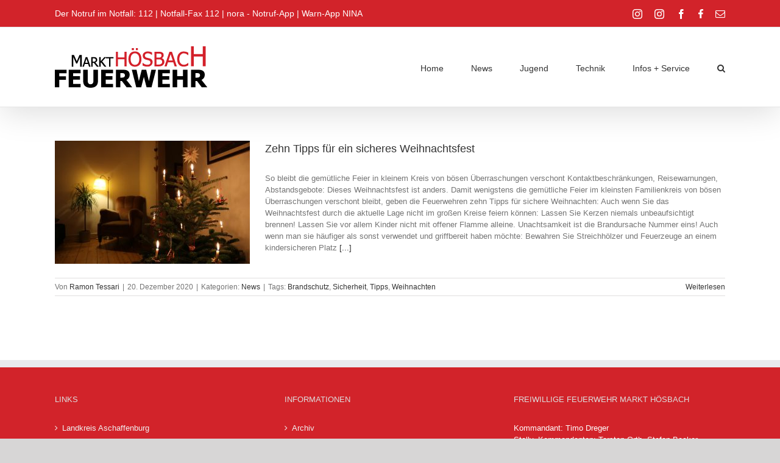

--- FILE ---
content_type: text/html; charset=UTF-8
request_url: https://www.freiwillige-feuerwehr-hoesbach.de/tag/brandschutz/
body_size: 19674
content:
<!DOCTYPE html>
<html class="avada-html-layout-wide avada-html-header-position-top avada-html-is-archive awb-scroll" lang="de" prefix="og: http://ogp.me/ns# fb: http://ogp.me/ns/fb#">
<head>
<meta http-equiv="X-UA-Compatible" content="IE=edge" />
<meta http-equiv="Content-Type" content="text/html; charset=utf-8"/>
<meta name="viewport" content="width=device-width, initial-scale=1" />
<meta name='robots' content='index, follow, max-image-preview:large, max-snippet:-1, max-video-preview:-1' />
<!-- This site is optimized with the Yoast SEO plugin v26.8 - https://yoast.com/product/yoast-seo-wordpress/ -->
<title>Brandschutz Archives - Feuerwehr Markt Hösbach</title>
<link rel="canonical" href="https://www.freiwillige-feuerwehr-hoesbach.de/tag/brandschutz/" />
<meta property="og:locale" content="de_DE" />
<meta property="og:type" content="article" />
<meta property="og:title" content="Brandschutz Archives - Feuerwehr Markt Hösbach" />
<meta property="og:url" content="https://www.freiwillige-feuerwehr-hoesbach.de/tag/brandschutz/" />
<meta property="og:site_name" content="Feuerwehr Markt Hösbach" />
<meta name="twitter:card" content="summary_large_image" />
<script type="application/ld+json" class="yoast-schema-graph">{"@context":"https://schema.org","@graph":[{"@type":"CollectionPage","@id":"https://www.freiwillige-feuerwehr-hoesbach.de/tag/brandschutz/","url":"https://www.freiwillige-feuerwehr-hoesbach.de/tag/brandschutz/","name":"Brandschutz Archives - Feuerwehr Markt Hösbach","isPartOf":{"@id":"https://www.freiwillige-feuerwehr-hoesbach.de/#website"},"primaryImageOfPage":{"@id":"https://www.freiwillige-feuerwehr-hoesbach.de/tag/brandschutz/#primaryimage"},"image":{"@id":"https://www.freiwillige-feuerwehr-hoesbach.de/tag/brandschutz/#primaryimage"},"thumbnailUrl":"https://www.freiwillige-feuerwehr-hoesbach.de/wp-content/uploads/2020/12/jason-vigeland-jXA5fkHngZw-unsplash-scaled.jpg","breadcrumb":{"@id":"https://www.freiwillige-feuerwehr-hoesbach.de/tag/brandschutz/#breadcrumb"},"inLanguage":"de"},{"@type":"ImageObject","inLanguage":"de","@id":"https://www.freiwillige-feuerwehr-hoesbach.de/tag/brandschutz/#primaryimage","url":"https://www.freiwillige-feuerwehr-hoesbach.de/wp-content/uploads/2020/12/jason-vigeland-jXA5fkHngZw-unsplash-scaled.jpg","contentUrl":"https://www.freiwillige-feuerwehr-hoesbach.de/wp-content/uploads/2020/12/jason-vigeland-jXA5fkHngZw-unsplash-scaled.jpg","width":2560,"height":1707},{"@type":"BreadcrumbList","@id":"https://www.freiwillige-feuerwehr-hoesbach.de/tag/brandschutz/#breadcrumb","itemListElement":[{"@type":"ListItem","position":1,"name":"Home","item":"https://www.freiwillige-feuerwehr-hoesbach.de/"},{"@type":"ListItem","position":2,"name":"Brandschutz"}]},{"@type":"WebSite","@id":"https://www.freiwillige-feuerwehr-hoesbach.de/#website","url":"https://www.freiwillige-feuerwehr-hoesbach.de/","name":"Freiwillige Feuerwehr Hösbach","description":"","publisher":{"@id":"https://www.freiwillige-feuerwehr-hoesbach.de/#organization"},"potentialAction":[{"@type":"SearchAction","target":{"@type":"EntryPoint","urlTemplate":"https://www.freiwillige-feuerwehr-hoesbach.de/?s={search_term_string}"},"query-input":{"@type":"PropertyValueSpecification","valueRequired":true,"valueName":"search_term_string"}}],"inLanguage":"de"},{"@type":"Organization","@id":"https://www.freiwillige-feuerwehr-hoesbach.de/#organization","name":"Freiwillige Feuerwehr Markt Hösbach","url":"https://www.freiwillige-feuerwehr-hoesbach.de/","logo":{"@type":"ImageObject","inLanguage":"de","@id":"https://www.freiwillige-feuerwehr-hoesbach.de/#/schema/logo/image/","url":"https://www.freiwillige-feuerwehr-hoesbach.de/wp-content/uploads/2019/10/logo_ffh_test1000.png","contentUrl":"https://www.freiwillige-feuerwehr-hoesbach.de/wp-content/uploads/2019/10/logo_ffh_test1000.png","width":1000,"height":272,"caption":"Freiwillige Feuerwehr Markt Hösbach"},"image":{"@id":"https://www.freiwillige-feuerwehr-hoesbach.de/#/schema/logo/image/"},"sameAs":["https://www.facebook.com/FEUERWEHRMarktHoesbach/","https://www.instagram.com/feuerwehrhoesbach/"]}]}</script>
<!-- / Yoast SEO plugin. -->
<link rel='dns-prefetch' href='//www.freiwillige-feuerwehr-hoesbach.de' />
<link rel="alternate" type="application/rss+xml" title="Feuerwehr Markt Hösbach &raquo; Feed" href="https://www.freiwillige-feuerwehr-hoesbach.de/feed/" />
<link rel="alternate" type="application/rss+xml" title="Feuerwehr Markt Hösbach &raquo; Kommentar-Feed" href="https://www.freiwillige-feuerwehr-hoesbach.de/comments/feed/" />
<link rel="alternate" type="text/calendar" title="Feuerwehr Markt Hösbach &raquo; iCal Feed" href="https://www.freiwillige-feuerwehr-hoesbach.de/events/?ical=1" />
<link rel="alternate" type="application/rss+xml" title="Feuerwehr Markt Hösbach &raquo; Brandschutz Schlagwort-Feed" href="https://www.freiwillige-feuerwehr-hoesbach.de/tag/brandschutz/feed/" />
<link id='omgf-preload-0' rel='preload' href='//www.freiwillige-feuerwehr-hoesbach.de/wp-content/uploads/omgf/omgf-stylesheet-45/rubik-normal-latin-ext-400.woff2?ver=1661894090' as='font' type='font/woff2' crossorigin />
<link id='omgf-preload-1' rel='preload' href='//www.freiwillige-feuerwehr-hoesbach.de/wp-content/uploads/omgf/omgf-stylesheet-45/rubik-normal-latin-400.woff2?ver=1661894090' as='font' type='font/woff2' crossorigin />
<meta property="og:locale" content="de_DE"/>
<meta property="og:type" content="article"/>
<meta property="og:site_name" content="Feuerwehr Markt Hösbach"/>
<meta property="og:title" content="Brandschutz Archives - Feuerwehr Markt Hösbach"/>
<meta property="og:url" content="https://www.freiwillige-feuerwehr-hoesbach.de/news/2020/12/zehn-tipps-fuer-ein-sicheres-weihnachtsfest/"/>
<meta property="og:image" content="https://www.freiwillige-feuerwehr-hoesbach.de/wp-content/uploads/2020/12/jason-vigeland-jXA5fkHngZw-unsplash-scaled.jpg"/>
<meta property="og:image:width" content="2560"/>
<meta property="og:image:height" content="1707"/>
<meta property="og:image:type" content="image/jpeg"/>
<style id='wp-img-auto-sizes-contain-inline-css' type='text/css'>
img:is([sizes=auto i],[sizes^="auto," i]){contain-intrinsic-size:3000px 1500px}
/*# sourceURL=wp-img-auto-sizes-contain-inline-css */
</style>
<style id='wp-emoji-styles-inline-css' type='text/css'>
img.wp-smiley, img.emoji {
display: inline !important;
border: none !important;
box-shadow: none !important;
height: 1em !important;
width: 1em !important;
margin: 0 0.07em !important;
vertical-align: -0.1em !important;
background: none !important;
padding: 0 !important;
}
/*# sourceURL=wp-emoji-styles-inline-css */
</style>
<!-- <link rel='stylesheet' id='wpdm-fonticon-css' href='https://www.freiwillige-feuerwehr-hoesbach.de/wp-content/plugins/download-manager/assets/wpdm-iconfont/css/wpdm-icons.css?ver=6.9' type='text/css' media='all' /> -->
<!-- <link rel='stylesheet' id='wpdm-front-css' href='https://www.freiwillige-feuerwehr-hoesbach.de/wp-content/plugins/download-manager/assets/css/front.min.css?ver=3.3.46' type='text/css' media='all' /> -->
<!-- <link rel='stylesheet' id='wpdm-front-dark-css' href='https://www.freiwillige-feuerwehr-hoesbach.de/wp-content/plugins/download-manager/assets/css/front-dark.min.css?ver=3.3.46' type='text/css' media='all' /> -->
<!-- <link rel='stylesheet' id='fusion-dynamic-css-css' href='https://www.freiwillige-feuerwehr-hoesbach.de/wp-content/uploads/fusion-styles/a946e82f957548d6c4e88f6663b06610.min.css?ver=3.14.2' type='text/css' media='all' /> -->
<link rel="stylesheet" type="text/css" href="//www.freiwillige-feuerwehr-hoesbach.de/wp-content/cache/wpfc-minified/9a1953n8/8hr8q.css" media="all"/>
<script src='//www.freiwillige-feuerwehr-hoesbach.de/wp-content/cache/wpfc-minified/qk5mvoix/ftneo.js' type="text/javascript"></script>
<!-- <script type="text/javascript" src="https://www.freiwillige-feuerwehr-hoesbach.de/wp-includes/js/jquery/jquery.min.js?ver=3.7.1" id="jquery-core-js"></script> -->
<!-- <script type="text/javascript" src="https://www.freiwillige-feuerwehr-hoesbach.de/wp-includes/js/jquery/jquery-migrate.min.js?ver=3.4.1" id="jquery-migrate-js"></script> -->
<!-- <script type="text/javascript" src="https://www.freiwillige-feuerwehr-hoesbach.de/wp-content/plugins/download-manager/assets/js/wpdm.min.js?ver=6.9" id="wpdm-frontend-js-js"></script> -->
<script type="text/javascript" id="wpdm-frontjs-js-extra">
/* <![CDATA[ */
var wpdm_url = {"home":"https://www.freiwillige-feuerwehr-hoesbach.de/","site":"https://www.freiwillige-feuerwehr-hoesbach.de/","ajax":"https://www.freiwillige-feuerwehr-hoesbach.de/wp-admin/admin-ajax.php"};
var wpdm_js = {"spinner":"\u003Ci class=\"wpdm-icon wpdm-sun wpdm-spin\"\u003E\u003C/i\u003E","client_id":"7bd7011d339300c40e728aa21c3c9acd"};
var wpdm_strings = {"pass_var":"Password Verified!","pass_var_q":"Bitte klicke auf den folgenden Button, um den Download zu starten.","start_dl":"Download starten"};
//# sourceURL=wpdm-frontjs-js-extra
/* ]]> */
</script>
<script src='//www.freiwillige-feuerwehr-hoesbach.de/wp-content/cache/wpfc-minified/95h6hwuq/ftneo.js' type="text/javascript"></script>
<!-- <script type="text/javascript" src="https://www.freiwillige-feuerwehr-hoesbach.de/wp-content/plugins/download-manager/assets/js/front.min.js?ver=3.3.46" id="wpdm-frontjs-js"></script> -->
<!-- <script type="text/javascript" src="//www.freiwillige-feuerwehr-hoesbach.de/wp-content/plugins/revslider/sr6/assets/js/rbtools.min.js?ver=6.7.39" async id="tp-tools-js"></script> -->
<!-- <script type="text/javascript" src="//www.freiwillige-feuerwehr-hoesbach.de/wp-content/plugins/revslider/sr6/assets/js/rs6.min.js?ver=6.7.39" async id="revmin-js"></script> -->
<link rel="https://api.w.org/" href="https://www.freiwillige-feuerwehr-hoesbach.de/wp-json/" /><link rel="alternate" title="JSON" type="application/json" href="https://www.freiwillige-feuerwehr-hoesbach.de/wp-json/wp/v2/tags/143" /><link rel="EditURI" type="application/rsd+xml" title="RSD" href="https://www.freiwillige-feuerwehr-hoesbach.de/xmlrpc.php?rsd" />
<meta name="generator" content="WordPress 6.9" />
<meta name="tec-api-version" content="v1"><meta name="tec-api-origin" content="https://www.freiwillige-feuerwehr-hoesbach.de"><link rel="alternate" href="https://www.freiwillige-feuerwehr-hoesbach.de/wp-json/tribe/events/v1/events/?tags=brandschutz" /><link rel="preload" href="https://www.freiwillige-feuerwehr-hoesbach.de/wp-content/themes/Avada/includes/lib/assets/fonts/icomoon/awb-icons.woff" as="font" type="font/woff" crossorigin><link rel="preload" href="//www.freiwillige-feuerwehr-hoesbach.de/wp-content/themes/Avada/includes/lib/assets/fonts/fontawesome/webfonts/fa-brands-400.woff2" as="font" type="font/woff2" crossorigin><link rel="preload" href="//www.freiwillige-feuerwehr-hoesbach.de/wp-content/themes/Avada/includes/lib/assets/fonts/fontawesome/webfonts/fa-regular-400.woff2" as="font" type="font/woff2" crossorigin><link rel="preload" href="//www.freiwillige-feuerwehr-hoesbach.de/wp-content/themes/Avada/includes/lib/assets/fonts/fontawesome/webfonts/fa-solid-900.woff2" as="font" type="font/woff2" crossorigin><style type="text/css" id="css-fb-visibility">@media screen and (max-width: 640px){.fusion-no-small-visibility{display:none !important;}body .sm-text-align-center{text-align:center !important;}body .sm-text-align-left{text-align:left !important;}body .sm-text-align-right{text-align:right !important;}body .sm-text-align-justify{text-align:justify !important;}body .sm-flex-align-center{justify-content:center !important;}body .sm-flex-align-flex-start{justify-content:flex-start !important;}body .sm-flex-align-flex-end{justify-content:flex-end !important;}body .sm-mx-auto{margin-left:auto !important;margin-right:auto !important;}body .sm-ml-auto{margin-left:auto !important;}body .sm-mr-auto{margin-right:auto !important;}body .fusion-absolute-position-small{position:absolute;width:100%;}.awb-sticky.awb-sticky-small{ position: sticky; top: var(--awb-sticky-offset,0); }}@media screen and (min-width: 641px) and (max-width: 1024px){.fusion-no-medium-visibility{display:none !important;}body .md-text-align-center{text-align:center !important;}body .md-text-align-left{text-align:left !important;}body .md-text-align-right{text-align:right !important;}body .md-text-align-justify{text-align:justify !important;}body .md-flex-align-center{justify-content:center !important;}body .md-flex-align-flex-start{justify-content:flex-start !important;}body .md-flex-align-flex-end{justify-content:flex-end !important;}body .md-mx-auto{margin-left:auto !important;margin-right:auto !important;}body .md-ml-auto{margin-left:auto !important;}body .md-mr-auto{margin-right:auto !important;}body .fusion-absolute-position-medium{position:absolute;width:100%;}.awb-sticky.awb-sticky-medium{ position: sticky; top: var(--awb-sticky-offset,0); }}@media screen and (min-width: 1025px){.fusion-no-large-visibility{display:none !important;}body .lg-text-align-center{text-align:center !important;}body .lg-text-align-left{text-align:left !important;}body .lg-text-align-right{text-align:right !important;}body .lg-text-align-justify{text-align:justify !important;}body .lg-flex-align-center{justify-content:center !important;}body .lg-flex-align-flex-start{justify-content:flex-start !important;}body .lg-flex-align-flex-end{justify-content:flex-end !important;}body .lg-mx-auto{margin-left:auto !important;margin-right:auto !important;}body .lg-ml-auto{margin-left:auto !important;}body .lg-mr-auto{margin-right:auto !important;}body .fusion-absolute-position-large{position:absolute;width:100%;}.awb-sticky.awb-sticky-large{ position: sticky; top: var(--awb-sticky-offset,0); }}</style><meta name="generator" content="Powered by Slider Revolution 6.7.39 - responsive, Mobile-Friendly Slider Plugin for WordPress with comfortable drag and drop interface." />
<link rel="icon" href="https://www.freiwillige-feuerwehr-hoesbach.de/wp-content/uploads/2019/09/cropped-favicon-32x32.png" sizes="32x32" />
<link rel="icon" href="https://www.freiwillige-feuerwehr-hoesbach.de/wp-content/uploads/2019/09/cropped-favicon-192x192.png" sizes="192x192" />
<link rel="apple-touch-icon" href="https://www.freiwillige-feuerwehr-hoesbach.de/wp-content/uploads/2019/09/cropped-favicon-180x180.png" />
<meta name="msapplication-TileImage" content="https://www.freiwillige-feuerwehr-hoesbach.de/wp-content/uploads/2019/09/cropped-favicon-270x270.png" />
<script>function setREVStartSize(e){
//window.requestAnimationFrame(function() {
window.RSIW = window.RSIW===undefined ? window.innerWidth : window.RSIW;
window.RSIH = window.RSIH===undefined ? window.innerHeight : window.RSIH;
try {
var pw = document.getElementById(e.c).parentNode.offsetWidth,
newh;
pw = pw===0 || isNaN(pw) || (e.l=="fullwidth" || e.layout=="fullwidth") ? window.RSIW : pw;
e.tabw = e.tabw===undefined ? 0 : parseInt(e.tabw);
e.thumbw = e.thumbw===undefined ? 0 : parseInt(e.thumbw);
e.tabh = e.tabh===undefined ? 0 : parseInt(e.tabh);
e.thumbh = e.thumbh===undefined ? 0 : parseInt(e.thumbh);
e.tabhide = e.tabhide===undefined ? 0 : parseInt(e.tabhide);
e.thumbhide = e.thumbhide===undefined ? 0 : parseInt(e.thumbhide);
e.mh = e.mh===undefined || e.mh=="" || e.mh==="auto" ? 0 : parseInt(e.mh,0);
if(e.layout==="fullscreen" || e.l==="fullscreen")
newh = Math.max(e.mh,window.RSIH);
else{
e.gw = Array.isArray(e.gw) ? e.gw : [e.gw];
for (var i in e.rl) if (e.gw[i]===undefined || e.gw[i]===0) e.gw[i] = e.gw[i-1];
e.gh = e.el===undefined || e.el==="" || (Array.isArray(e.el) && e.el.length==0)? e.gh : e.el;
e.gh = Array.isArray(e.gh) ? e.gh : [e.gh];
for (var i in e.rl) if (e.gh[i]===undefined || e.gh[i]===0) e.gh[i] = e.gh[i-1];
var nl = new Array(e.rl.length),
ix = 0,
sl;
e.tabw = e.tabhide>=pw ? 0 : e.tabw;
e.thumbw = e.thumbhide>=pw ? 0 : e.thumbw;
e.tabh = e.tabhide>=pw ? 0 : e.tabh;
e.thumbh = e.thumbhide>=pw ? 0 : e.thumbh;
for (var i in e.rl) nl[i] = e.rl[i]<window.RSIW ? 0 : e.rl[i];
sl = nl[0];
for (var i in nl) if (sl>nl[i] && nl[i]>0) { sl = nl[i]; ix=i;}
var m = pw>(e.gw[ix]+e.tabw+e.thumbw) ? 1 : (pw-(e.tabw+e.thumbw)) / (e.gw[ix]);
newh =  (e.gh[ix] * m) + (e.tabh + e.thumbh);
}
var el = document.getElementById(e.c);
if (el!==null && el) el.style.height = newh+"px";
el = document.getElementById(e.c+"_wrapper");
if (el!==null && el) {
el.style.height = newh+"px";
el.style.display = "block";
}
} catch(e){
console.log("Failure at Presize of Slider:" + e)
}
//});
};</script>
<script type="text/javascript">
var doc = document.documentElement;
doc.setAttribute( 'data-useragent', navigator.userAgent );
</script>
<meta name="generator" content="WordPress Download Manager 3.3.46" />
<style>
/* WPDM Link Template Styles */        </style>
<style>
:root {
--color-primary: #d2232a;
--color-primary-rgb: 210, 35, 42;
--color-primary-hover: #d2232a;
--color-primary-active: #d2232a;
--clr-sec: #333333;
--clr-sec-rgb: 51, 51, 51;
--clr-sec-hover: #333333;
--clr-sec-active: #333333;
--color-secondary: #333333;
--color-secondary-rgb: 51, 51, 51;
--color-secondary-hover: #333333;
--color-secondary-active: #333333;
--color-success: #d2232a;
--color-success-rgb: 210, 35, 42;
--color-success-hover: #d2232a;
--color-success-active: #d2232a;
--color-info: #d2232a;
--color-info-rgb: 210, 35, 42;
--color-info-hover: #d2232a;
--color-info-active: #d2232a;
--color-warning: #d2232a;
--color-warning-rgb: 210, 35, 42;
--color-warning-hover: #d2232a;
--color-warning-active: #d2232a;
--color-danger: #d2232a;
--color-danger-rgb: 210, 35, 42;
--color-danger-hover: #d2232a;
--color-danger-active: #d2232a;
--color-green: #30b570;
--color-blue: #0073ff;
--color-purple: #8557D3;
--color-red: #ff5062;
--color-muted: rgba(69, 89, 122, 0.6);
--wpdm-font: "Sen", -apple-system, BlinkMacSystemFont, "Segoe UI", Roboto, Helvetica, Arial, sans-serif, "Apple Color Emoji", "Segoe UI Emoji", "Segoe UI Symbol";
}
.wpdm-download-link.btn.btn-primary {
border-radius: 4px;
}
</style>
<style id='global-styles-inline-css' type='text/css'>
:root{--wp--preset--aspect-ratio--square: 1;--wp--preset--aspect-ratio--4-3: 4/3;--wp--preset--aspect-ratio--3-4: 3/4;--wp--preset--aspect-ratio--3-2: 3/2;--wp--preset--aspect-ratio--2-3: 2/3;--wp--preset--aspect-ratio--16-9: 16/9;--wp--preset--aspect-ratio--9-16: 9/16;--wp--preset--color--black: #000000;--wp--preset--color--cyan-bluish-gray: #abb8c3;--wp--preset--color--white: #ffffff;--wp--preset--color--pale-pink: #f78da7;--wp--preset--color--vivid-red: #cf2e2e;--wp--preset--color--luminous-vivid-orange: #ff6900;--wp--preset--color--luminous-vivid-amber: #fcb900;--wp--preset--color--light-green-cyan: #7bdcb5;--wp--preset--color--vivid-green-cyan: #00d084;--wp--preset--color--pale-cyan-blue: #8ed1fc;--wp--preset--color--vivid-cyan-blue: #0693e3;--wp--preset--color--vivid-purple: #9b51e0;--wp--preset--color--awb-color-1: rgba(255,255,255,1);--wp--preset--color--awb-color-2: rgba(246,246,246,1);--wp--preset--color--awb-color-3: rgba(235,234,234,1);--wp--preset--color--awb-color-4: rgba(224,222,222,1);--wp--preset--color--awb-color-5: rgba(240,88,88,1);--wp--preset--color--awb-color-6: rgba(116,116,116,1);--wp--preset--color--awb-color-7: rgba(210,35,42,1);--wp--preset--color--awb-color-8: rgba(51,51,51,1);--wp--preset--color--awb-color-custom-10: rgba(120,16,16,1);--wp--preset--color--awb-color-custom-11: rgba(235,234,234,0.8);--wp--preset--color--awb-color-custom-12: rgba(232,232,232,1);--wp--preset--color--awb-color-custom-13: rgba(191,191,191,1);--wp--preset--color--awb-color-custom-14: rgba(232,144,144,1);--wp--preset--color--awb-color-custom-15: rgba(204,204,204,1);--wp--preset--color--awb-color-custom-16: rgba(249,249,249,1);--wp--preset--color--awb-color-custom-17: rgba(160,206,78,1);--wp--preset--color--awb-color-custom-18: rgba(214,90,90,1);--wp--preset--gradient--vivid-cyan-blue-to-vivid-purple: linear-gradient(135deg,rgb(6,147,227) 0%,rgb(155,81,224) 100%);--wp--preset--gradient--light-green-cyan-to-vivid-green-cyan: linear-gradient(135deg,rgb(122,220,180) 0%,rgb(0,208,130) 100%);--wp--preset--gradient--luminous-vivid-amber-to-luminous-vivid-orange: linear-gradient(135deg,rgb(252,185,0) 0%,rgb(255,105,0) 100%);--wp--preset--gradient--luminous-vivid-orange-to-vivid-red: linear-gradient(135deg,rgb(255,105,0) 0%,rgb(207,46,46) 100%);--wp--preset--gradient--very-light-gray-to-cyan-bluish-gray: linear-gradient(135deg,rgb(238,238,238) 0%,rgb(169,184,195) 100%);--wp--preset--gradient--cool-to-warm-spectrum: linear-gradient(135deg,rgb(74,234,220) 0%,rgb(151,120,209) 20%,rgb(207,42,186) 40%,rgb(238,44,130) 60%,rgb(251,105,98) 80%,rgb(254,248,76) 100%);--wp--preset--gradient--blush-light-purple: linear-gradient(135deg,rgb(255,206,236) 0%,rgb(152,150,240) 100%);--wp--preset--gradient--blush-bordeaux: linear-gradient(135deg,rgb(254,205,165) 0%,rgb(254,45,45) 50%,rgb(107,0,62) 100%);--wp--preset--gradient--luminous-dusk: linear-gradient(135deg,rgb(255,203,112) 0%,rgb(199,81,192) 50%,rgb(65,88,208) 100%);--wp--preset--gradient--pale-ocean: linear-gradient(135deg,rgb(255,245,203) 0%,rgb(182,227,212) 50%,rgb(51,167,181) 100%);--wp--preset--gradient--electric-grass: linear-gradient(135deg,rgb(202,248,128) 0%,rgb(113,206,126) 100%);--wp--preset--gradient--midnight: linear-gradient(135deg,rgb(2,3,129) 0%,rgb(40,116,252) 100%);--wp--preset--font-size--small: 9.75px;--wp--preset--font-size--medium: 20px;--wp--preset--font-size--large: 19.5px;--wp--preset--font-size--x-large: 42px;--wp--preset--font-size--normal: 13px;--wp--preset--font-size--xlarge: 26px;--wp--preset--font-size--huge: 39px;--wp--preset--spacing--20: 0.44rem;--wp--preset--spacing--30: 0.67rem;--wp--preset--spacing--40: 1rem;--wp--preset--spacing--50: 1.5rem;--wp--preset--spacing--60: 2.25rem;--wp--preset--spacing--70: 3.38rem;--wp--preset--spacing--80: 5.06rem;--wp--preset--shadow--natural: 6px 6px 9px rgba(0, 0, 0, 0.2);--wp--preset--shadow--deep: 12px 12px 50px rgba(0, 0, 0, 0.4);--wp--preset--shadow--sharp: 6px 6px 0px rgba(0, 0, 0, 0.2);--wp--preset--shadow--outlined: 6px 6px 0px -3px rgb(255, 255, 255), 6px 6px rgb(0, 0, 0);--wp--preset--shadow--crisp: 6px 6px 0px rgb(0, 0, 0);}:where(.is-layout-flex){gap: 0.5em;}:where(.is-layout-grid){gap: 0.5em;}body .is-layout-flex{display: flex;}.is-layout-flex{flex-wrap: wrap;align-items: center;}.is-layout-flex > :is(*, div){margin: 0;}body .is-layout-grid{display: grid;}.is-layout-grid > :is(*, div){margin: 0;}:where(.wp-block-columns.is-layout-flex){gap: 2em;}:where(.wp-block-columns.is-layout-grid){gap: 2em;}:where(.wp-block-post-template.is-layout-flex){gap: 1.25em;}:where(.wp-block-post-template.is-layout-grid){gap: 1.25em;}.has-black-color{color: var(--wp--preset--color--black) !important;}.has-cyan-bluish-gray-color{color: var(--wp--preset--color--cyan-bluish-gray) !important;}.has-white-color{color: var(--wp--preset--color--white) !important;}.has-pale-pink-color{color: var(--wp--preset--color--pale-pink) !important;}.has-vivid-red-color{color: var(--wp--preset--color--vivid-red) !important;}.has-luminous-vivid-orange-color{color: var(--wp--preset--color--luminous-vivid-orange) !important;}.has-luminous-vivid-amber-color{color: var(--wp--preset--color--luminous-vivid-amber) !important;}.has-light-green-cyan-color{color: var(--wp--preset--color--light-green-cyan) !important;}.has-vivid-green-cyan-color{color: var(--wp--preset--color--vivid-green-cyan) !important;}.has-pale-cyan-blue-color{color: var(--wp--preset--color--pale-cyan-blue) !important;}.has-vivid-cyan-blue-color{color: var(--wp--preset--color--vivid-cyan-blue) !important;}.has-vivid-purple-color{color: var(--wp--preset--color--vivid-purple) !important;}.has-black-background-color{background-color: var(--wp--preset--color--black) !important;}.has-cyan-bluish-gray-background-color{background-color: var(--wp--preset--color--cyan-bluish-gray) !important;}.has-white-background-color{background-color: var(--wp--preset--color--white) !important;}.has-pale-pink-background-color{background-color: var(--wp--preset--color--pale-pink) !important;}.has-vivid-red-background-color{background-color: var(--wp--preset--color--vivid-red) !important;}.has-luminous-vivid-orange-background-color{background-color: var(--wp--preset--color--luminous-vivid-orange) !important;}.has-luminous-vivid-amber-background-color{background-color: var(--wp--preset--color--luminous-vivid-amber) !important;}.has-light-green-cyan-background-color{background-color: var(--wp--preset--color--light-green-cyan) !important;}.has-vivid-green-cyan-background-color{background-color: var(--wp--preset--color--vivid-green-cyan) !important;}.has-pale-cyan-blue-background-color{background-color: var(--wp--preset--color--pale-cyan-blue) !important;}.has-vivid-cyan-blue-background-color{background-color: var(--wp--preset--color--vivid-cyan-blue) !important;}.has-vivid-purple-background-color{background-color: var(--wp--preset--color--vivid-purple) !important;}.has-black-border-color{border-color: var(--wp--preset--color--black) !important;}.has-cyan-bluish-gray-border-color{border-color: var(--wp--preset--color--cyan-bluish-gray) !important;}.has-white-border-color{border-color: var(--wp--preset--color--white) !important;}.has-pale-pink-border-color{border-color: var(--wp--preset--color--pale-pink) !important;}.has-vivid-red-border-color{border-color: var(--wp--preset--color--vivid-red) !important;}.has-luminous-vivid-orange-border-color{border-color: var(--wp--preset--color--luminous-vivid-orange) !important;}.has-luminous-vivid-amber-border-color{border-color: var(--wp--preset--color--luminous-vivid-amber) !important;}.has-light-green-cyan-border-color{border-color: var(--wp--preset--color--light-green-cyan) !important;}.has-vivid-green-cyan-border-color{border-color: var(--wp--preset--color--vivid-green-cyan) !important;}.has-pale-cyan-blue-border-color{border-color: var(--wp--preset--color--pale-cyan-blue) !important;}.has-vivid-cyan-blue-border-color{border-color: var(--wp--preset--color--vivid-cyan-blue) !important;}.has-vivid-purple-border-color{border-color: var(--wp--preset--color--vivid-purple) !important;}.has-vivid-cyan-blue-to-vivid-purple-gradient-background{background: var(--wp--preset--gradient--vivid-cyan-blue-to-vivid-purple) !important;}.has-light-green-cyan-to-vivid-green-cyan-gradient-background{background: var(--wp--preset--gradient--light-green-cyan-to-vivid-green-cyan) !important;}.has-luminous-vivid-amber-to-luminous-vivid-orange-gradient-background{background: var(--wp--preset--gradient--luminous-vivid-amber-to-luminous-vivid-orange) !important;}.has-luminous-vivid-orange-to-vivid-red-gradient-background{background: var(--wp--preset--gradient--luminous-vivid-orange-to-vivid-red) !important;}.has-very-light-gray-to-cyan-bluish-gray-gradient-background{background: var(--wp--preset--gradient--very-light-gray-to-cyan-bluish-gray) !important;}.has-cool-to-warm-spectrum-gradient-background{background: var(--wp--preset--gradient--cool-to-warm-spectrum) !important;}.has-blush-light-purple-gradient-background{background: var(--wp--preset--gradient--blush-light-purple) !important;}.has-blush-bordeaux-gradient-background{background: var(--wp--preset--gradient--blush-bordeaux) !important;}.has-luminous-dusk-gradient-background{background: var(--wp--preset--gradient--luminous-dusk) !important;}.has-pale-ocean-gradient-background{background: var(--wp--preset--gradient--pale-ocean) !important;}.has-electric-grass-gradient-background{background: var(--wp--preset--gradient--electric-grass) !important;}.has-midnight-gradient-background{background: var(--wp--preset--gradient--midnight) !important;}.has-small-font-size{font-size: var(--wp--preset--font-size--small) !important;}.has-medium-font-size{font-size: var(--wp--preset--font-size--medium) !important;}.has-large-font-size{font-size: var(--wp--preset--font-size--large) !important;}.has-x-large-font-size{font-size: var(--wp--preset--font-size--x-large) !important;}
/*# sourceURL=global-styles-inline-css */
</style>
<!-- <link rel='stylesheet' id='rs-plugin-settings-css' href='//www.freiwillige-feuerwehr-hoesbach.de/wp-content/plugins/revslider/sr6/assets/css/rs6.css?ver=6.7.39' type='text/css' media='all' /> -->
<link rel="stylesheet" type="text/css" href="//www.freiwillige-feuerwehr-hoesbach.de/wp-content/cache/wpfc-minified/7z0mnthc/ftn4r.css" media="all"/>
<style id='rs-plugin-settings-inline-css' type='text/css'>
#rs-demo-id {}
/*# sourceURL=rs-plugin-settings-inline-css */
</style>
</head>
<body class="archive tag tag-brandschutz tag-143 wp-theme-Avada tribe-no-js page-template-avada fusion-image-hovers fusion-pagination-sizing fusion-button_type-flat fusion-button_span-no fusion-button_gradient-linear avada-image-rollover-circle-yes avada-image-rollover-yes avada-image-rollover-direction-left fusion-has-button-gradient fusion-body ltr fusion-sticky-header no-mobile-sticky-header no-mobile-slidingbar no-mobile-totop avada-has-rev-slider-styles fusion-disable-outline fusion-sub-menu-fade mobile-logo-pos-center layout-wide-mode avada-has-boxed-modal-shadow-none layout-scroll-offset-full avada-has-zero-margin-offset-top fusion-top-header menu-text-align-center mobile-menu-design-modern fusion-show-pagination-text fusion-header-layout-v3 avada-responsive avada-footer-fx-none avada-menu-highlight-style-bar fusion-search-form-classic fusion-main-menu-search-dropdown fusion-avatar-square avada-sticky-shrinkage avada-dropdown-styles avada-blog-layout-medium avada-blog-archive-layout-medium avada-ec-not-100-width avada-ec-meta-layout-sidebar avada-header-shadow-yes avada-menu-icon-position-left avada-has-megamenu-shadow avada-has-mainmenu-dropdown-divider avada-has-mobile-menu-search avada-has-main-nav-search-icon avada-has-breadcrumb-mobile-hidden avada-has-titlebar-hide avada-has-pagination-padding avada-flyout-menu-direction-fade avada-ec-views-v2" data-awb-post-id="3233">
<a class="skip-link screen-reader-text" href="#content">Zum Inhalt springen</a>
<div id="boxed-wrapper">
<div id="wrapper" class="fusion-wrapper">
<div id="home" style="position:relative;top:-1px;"></div>
<header class="fusion-header-wrapper fusion-header-shadow">
<div class="fusion-header-v3 fusion-logo-alignment fusion-logo-center fusion-sticky-menu- fusion-sticky-logo-1 fusion-mobile-logo-1  fusion-mobile-menu-design-modern">
<div class="fusion-secondary-header">
<div class="fusion-row">
<div class="fusion-alignleft">
<div class="fusion-contact-info"><span class="fusion-contact-info-phone-number">Der Notruf im Notfall: 112 | <a href="https://www.freiwillige-feuerwehr-hoesbach.de/notfallfax" target="_blank">Notfall-Fax 112</a> | <a href="https://www.nora-notruf.de/" target="_blank">nora - Notruf-App</a> | <a href="https://www.bbk.bund.de/DE/Warnung-Vorsorge/Warn-App-NINA/warn-app-nina_node.html" target="_blank">Warn-App NINA </a></span></div>			</div>
<div class="fusion-alignright">
<div class="fusion-social-links-header"><div class="fusion-social-networks"><div class="fusion-social-networks-wrapper"><a  class="fusion-social-network-icon fusion-tooltip fusion-instagram awb-icon-instagram" style data-placement="bottom" data-title="Instagram" data-toggle="tooltip" title="Instagram" href="https://www.instagram.com/feuerwehrhoesbach/" target="_blank" rel="noopener noreferrer nofollow"><span class="screen-reader-text">Instagram</span></a><a  class="awb-custom-image custom fusion-social-network-icon fusion-tooltip fusion-custom awb-icon-custom" style="position:relative;" data-placement="bottom" data-title="Instagram Jugend" data-toggle="tooltip" title="Instagram Jugend" href="https://www.instagram.com/jugendfeuerwehrhoesbach/" target="_blank" rel="noopener noreferrer nofollow"><span class="screen-reader-text">Instagram Jugend</span><img src="https://www.freiwillige-feuerwehr-hoesbach.de/wp-content/uploads/2020/01/icon_insta.png" style="width:auto;" alt="Instagram Jugend" /></a><a  class="fusion-social-network-icon fusion-tooltip fusion-facebook awb-icon-facebook" style data-placement="bottom" data-title="Facebook" data-toggle="tooltip" title="Facebook" href="https://www.facebook.com/FEUERWEHRMarktHoesbach/" target="_blank" rel="noreferrer nofollow"><span class="screen-reader-text">Facebook</span></a><a  class="awb-custom-image custom fusion-social-network-icon fusion-tooltip fusion-custom awb-icon-custom" style="position:relative;" data-placement="bottom" data-title="Facebook Jugend" data-toggle="tooltip" title="Facebook Jugend" href="https://www.facebook.com/jugendfeuerwehrhoesbach/" target="_blank" rel="noopener noreferrer nofollow"><span class="screen-reader-text">Facebook Jugend</span><img src="https://www.freiwillige-feuerwehr-hoesbach.de/wp-content/uploads/2020/01/icon_facebook.png" style="width:auto;" alt="Facebook Jugend" /></a><a  class="fusion-social-network-icon fusion-tooltip fusion-mail awb-icon-mail" style data-placement="bottom" data-title="E-Mail" data-toggle="tooltip" title="E-Mail" href="mailto:i&#110;f&#111;&#064;f&#114;eiwil&#108;&#105;g&#101;-f&#101;u&#101;&#114;we&#104;&#114;&#045;&#104;&#111;&#101;s&#098;a&#099;&#104;&#046;de" target="_self" rel="noopener noreferrer nofollow"><span class="screen-reader-text">E-Mail</span></a></div></div></div>			</div>
</div>
</div>
<div class="fusion-header-sticky-height"></div>
<div class="fusion-header">
<div class="fusion-row">
<div class="fusion-logo" data-margin-top="31px" data-margin-bottom="31px" data-margin-left="0px" data-margin-right="0px">
<a class="fusion-logo-link"  href="https://www.freiwillige-feuerwehr-hoesbach.de/" >
<!-- standard logo -->
<img src="https://www.freiwillige-feuerwehr-hoesbach.de/wp-content/uploads/2019/10/logo_ffh_test250.png" srcset="https://www.freiwillige-feuerwehr-hoesbach.de/wp-content/uploads/2019/10/logo_ffh_test250.png 1x, https://www.freiwillige-feuerwehr-hoesbach.de/wp-content/uploads/2019/10/logo_ffh_test500.png 2x" width="250" height="68" style="max-height:68px;height:auto;" alt="Feuerwehr Markt Hösbach Logo" data-retina_logo_url="https://www.freiwillige-feuerwehr-hoesbach.de/wp-content/uploads/2019/10/logo_ffh_test500.png" class="fusion-standard-logo" />
<!-- mobile logo -->
<img src="https://www.freiwillige-feuerwehr-hoesbach.de/wp-content/uploads/2019/10/logo_ffh_test250.png" srcset="https://www.freiwillige-feuerwehr-hoesbach.de/wp-content/uploads/2019/10/logo_ffh_test250.png 1x, https://www.freiwillige-feuerwehr-hoesbach.de/wp-content/uploads/2019/10/logo_ffh_test500.png 2x" width="250" height="68" style="max-height:68px;height:auto;" alt="Feuerwehr Markt Hösbach Logo" data-retina_logo_url="https://www.freiwillige-feuerwehr-hoesbach.de/wp-content/uploads/2019/10/logo_ffh_test500.png" class="fusion-mobile-logo" />
<!-- sticky header logo -->
<img src="https://www.freiwillige-feuerwehr-hoesbach.de/wp-content/uploads/2019/10/logo_ffh_test250.png" srcset="https://www.freiwillige-feuerwehr-hoesbach.de/wp-content/uploads/2019/10/logo_ffh_test250.png 1x, https://www.freiwillige-feuerwehr-hoesbach.de/wp-content/uploads/2019/10/logo_ffh_test500.png 2x" width="250" height="68" style="max-height:68px;height:auto;" alt="Feuerwehr Markt Hösbach Logo" data-retina_logo_url="https://www.freiwillige-feuerwehr-hoesbach.de/wp-content/uploads/2019/10/logo_ffh_test500.png" class="fusion-sticky-logo" />
</a>
</div>		<nav class="fusion-main-menu" aria-label="Hauptmenü"><ul id="menu-main" class="fusion-menu"><li  id="menu-item-27"  class="menu-item menu-item-type-post_type menu-item-object-page menu-item-home menu-item-27"  data-item-id="27"><a  href="https://www.freiwillige-feuerwehr-hoesbach.de/" class="fusion-bar-highlight"><span class="menu-text">Home</span></a></li><li  id="menu-item-28"  class="menu-item menu-item-type-post_type menu-item-object-page current_page_parent menu-item-has-children menu-item-28 fusion-dropdown-menu"  data-item-id="28"><a  href="https://www.freiwillige-feuerwehr-hoesbach.de/news/" class="fusion-bar-highlight"><span class="menu-text">News</span></a><ul class="sub-menu"><li  id="menu-item-11617"  class="menu-item menu-item-type-post_type menu-item-object-page menu-item-11617 fusion-dropdown-submenu" ><a  href="https://www.freiwillige-feuerwehr-hoesbach.de/news/einsaetze/" class="fusion-bar-highlight"><span>Einsätze</span></a></li></ul></li><li  id="menu-item-72"  class="menu-item menu-item-type-post_type menu-item-object-page menu-item-72"  data-item-id="72"><a  href="https://www.freiwillige-feuerwehr-hoesbach.de/jugend/" class="fusion-bar-highlight"><span class="menu-text">Jugend</span></a></li><li  id="menu-item-607"  class="menu-item menu-item-type-custom menu-item-object-custom menu-item-has-children menu-item-607 fusion-dropdown-menu"  data-item-id="607"><a  href="#" class="fusion-bar-highlight"><span class="menu-text">Technik</span></a><ul class="sub-menu"><li  id="menu-item-70"  class="menu-item menu-item-type-post_type menu-item-object-page menu-item-70 fusion-dropdown-submenu" ><a  href="https://www.freiwillige-feuerwehr-hoesbach.de/fahrzeuge/" class="fusion-bar-highlight"><span>Fahrzeuge</span></a></li><li  id="menu-item-71"  class="menu-item menu-item-type-post_type menu-item-object-page menu-item-71 fusion-dropdown-submenu" ><a  href="https://www.freiwillige-feuerwehr-hoesbach.de/geraetehaus/" class="fusion-bar-highlight"><span>Gerätehaus</span></a></li></ul></li><li  id="menu-item-31"  class="menu-item menu-item-type-post_type menu-item-object-page menu-item-has-children menu-item-31 fusion-dropdown-menu"  data-item-id="31"><a  href="https://www.freiwillige-feuerwehr-hoesbach.de/infos-service/" class="fusion-bar-highlight"><span class="menu-text">Infos + Service</span></a><ul class="sub-menu"><li  id="menu-item-30"  class="menu-item menu-item-type-post_type menu-item-object-page menu-item-30 fusion-dropdown-submenu" ><a  href="https://www.freiwillige-feuerwehr-hoesbach.de/infos-service/kontakt/" class="fusion-bar-highlight"><span>Kontakt</span></a></li><li  id="menu-item-312"  class="menu-item menu-item-type-custom menu-item-object-custom menu-item-312 fusion-dropdown-submenu" ><a  href="/infos-service/#rufnummern" class="fusion-bar-highlight"><span>Wichtige Rufnummern</span></a></li><li  id="menu-item-69"  class="menu-item menu-item-type-post_type menu-item-object-page menu-item-69 fusion-dropdown-submenu" ><a  href="https://www.freiwillige-feuerwehr-hoesbach.de/infos-service/downloads/" class="fusion-bar-highlight"><span>Downloads</span></a></li></ul></li><li class="fusion-custom-menu-item fusion-main-menu-search"><a class="fusion-main-menu-icon fusion-bar-highlight" href="#" aria-label="Suche" data-title="Suche" title="Suche" role="button" aria-expanded="false"></a><div class="fusion-custom-menu-item-contents">		<form role="search" class="searchform fusion-search-form  fusion-search-form-classic" method="get" action="https://www.freiwillige-feuerwehr-hoesbach.de/">
<div class="fusion-search-form-content">
<div class="fusion-search-field search-field">
<label><span class="screen-reader-text">Suche nach:</span>
<input type="search" value="" name="s" class="s" placeholder="Suchen..." required aria-required="true" aria-label="Suchen..."/>
</label>
</div>
<div class="fusion-search-button search-button">
<input type="submit" class="fusion-search-submit searchsubmit" aria-label="Suche" value="&#xf002;" />
</div>
</div>
</form>
</div></li></ul></nav>	<div class="fusion-mobile-menu-icons">
<a href="#" class="fusion-icon awb-icon-bars" aria-label="Toggle mobile menu" aria-expanded="false"></a>
<a href="#" class="fusion-icon awb-icon-search" aria-label="Toggle mobile search"></a>
</div>
<nav class="fusion-mobile-nav-holder fusion-mobile-menu-text-align-center" aria-label="Main Menu Mobile"></nav>
<div class="fusion-clearfix"></div>
<div class="fusion-mobile-menu-search">
<form role="search" class="searchform fusion-search-form  fusion-search-form-classic" method="get" action="https://www.freiwillige-feuerwehr-hoesbach.de/">
<div class="fusion-search-form-content">
<div class="fusion-search-field search-field">
<label><span class="screen-reader-text">Suche nach:</span>
<input type="search" value="" name="s" class="s" placeholder="Suchen..." required aria-required="true" aria-label="Suchen..."/>
</label>
</div>
<div class="fusion-search-button search-button">
<input type="submit" class="fusion-search-submit searchsubmit" aria-label="Suche" value="&#xf002;" />
</div>
</div>
</form>
</div>
</div>
</div>
</div>
<div class="fusion-clearfix"></div>
</header>
<div id="sliders-container" class="fusion-slider-visibility">
</div>
<main id="main" class="clearfix ">
<div class="fusion-row" style="">
<section id="content" class=" full-width" style="width: 100%;">
<div id="posts-container" class="fusion-blog-archive fusion-blog-layout-medium-wrapper fusion-blog-infinite fusion-clearfix">
<div class="fusion-posts-container fusion-blog-layout-medium fusion-posts-container-infinite fusion-blog-rollover " data-pages="1">
<article id="post-3233" class="fusion-post-medium  post fusion-clearfix post-3233 type-post status-publish format-standard has-post-thumbnail hentry category-news tag-brandschutz tag-sicherheit tag-tipps tag-weihnachten">
<div class="fusion-flexslider flexslider fusion-flexslider-loading fusion-post-slideshow">
<ul class="slides">
<li><div  class="fusion-image-wrapper fusion-image-size-fixed" aria-haspopup="true">
<img width="320" height="202" src="https://www.freiwillige-feuerwehr-hoesbach.de/wp-content/uploads/2020/12/jason-vigeland-jXA5fkHngZw-unsplash-320x202.jpg" class="attachment-blog-medium size-blog-medium lazyload wp-post-image" alt="" decoding="async" fetchpriority="high" srcset="data:image/svg+xml,%3Csvg%20xmlns%3D%27http%3A%2F%2Fwww.w3.org%2F2000%2Fsvg%27%20width%3D%272560%27%20height%3D%271707%27%20viewBox%3D%270%200%202560%201707%27%3E%3Crect%20width%3D%272560%27%20height%3D%271707%27%20fill-opacity%3D%220%22%2F%3E%3C%2Fsvg%3E" data-orig-src="https://www.freiwillige-feuerwehr-hoesbach.de/wp-content/uploads/2020/12/jason-vigeland-jXA5fkHngZw-unsplash-320x202.jpg" data-srcset="https://www.freiwillige-feuerwehr-hoesbach.de/wp-content/uploads/2020/12/jason-vigeland-jXA5fkHngZw-unsplash-320x202.jpg 320w, https://www.freiwillige-feuerwehr-hoesbach.de/wp-content/uploads/2020/12/jason-vigeland-jXA5fkHngZw-unsplash-700x441.jpg 700w" data-sizes="auto" /><div class="fusion-rollover">
<div class="fusion-rollover-content">
<a class="fusion-rollover-link" href="https://www.freiwillige-feuerwehr-hoesbach.de/news/2020/12/zehn-tipps-fuer-ein-sicheres-weihnachtsfest/">­Zehn Tipps für ein sicheres Weihnachtsfest</a>
<div class="fusion-rollover-sep"></div>
<a class="fusion-rollover-gallery" href="https://www.freiwillige-feuerwehr-hoesbach.de/wp-content/uploads/2020/12/jason-vigeland-jXA5fkHngZw-unsplash-scaled.jpg" data-options="" data-id="3233" data-rel="iLightbox[gallery]" data-title="jason-vigeland-jXA5fkHngZw-unsplash" data-caption="">
Gallerie					</a>
<h4 class="fusion-rollover-title">
<a class="fusion-rollover-title-link" href="https://www.freiwillige-feuerwehr-hoesbach.de/news/2020/12/zehn-tipps-fuer-ein-sicheres-weihnachtsfest/">
­Zehn Tipps für ein sicheres Weihnachtsfest					</a>
</h4>
<div class="fusion-rollover-categories"><a href="https://www.freiwillige-feuerwehr-hoesbach.de/category/news/" rel="tag">News</a></div>					
<a class="fusion-link-wrapper" href="https://www.freiwillige-feuerwehr-hoesbach.de/news/2020/12/zehn-tipps-fuer-ein-sicheres-weihnachtsfest/" aria-label="­Zehn Tipps für ein sicheres Weihnachtsfest"></a>
</div>
</div>
</div>
</li>
</ul>
</div>
<div class="fusion-post-content post-content">
<h2 class="entry-title fusion-post-title"><a href="https://www.freiwillige-feuerwehr-hoesbach.de/news/2020/12/zehn-tipps-fuer-ein-sicheres-weihnachtsfest/">­Zehn Tipps für ein sicheres Weihnachtsfest</a></h2>
<div class="fusion-post-content-container">
<p> So bleibt die gemütliche Feier in kleinem Kreis von bösen Überraschungen verschont  Kontaktbeschränkungen, Reisewarnungen, Abstandsgebote: Dieses Weihnachtsfest ist anders. Damit wenigstens die gemütliche Feier im kleinsten Familienkreis von bösen Überraschungen verschont bleibt, geben die Feuerwehren zehn Tipps für sichere Weihnachten:  Auch wenn Sie das Weihnachtsfest durch die aktuelle Lage nicht im großen Kreise feiern können: Lassen Sie Kerzen niemals unbeaufsichtigt brennen! Lassen Sie vor allem Kinder nicht mit offener Flamme alleine. Unachtsamkeit ist die Brandursache Nummer eins!  Auch wenn man sie häufiger als sonst verwendet und griffbereit haben möchte: Bewahren Sie Streichhölzer und Feuerzeuge an einem kindersicheren Platz <a href="https://www.freiwillige-feuerwehr-hoesbach.de/news/2020/12/zehn-tipps-fuer-ein-sicheres-weihnachtsfest/"> [...]</a></p>					</div>
</div>
<div class="fusion-clearfix"></div>
<div class="fusion-meta-info">
<div class="fusion-alignleft">Von <span class="vcard"><span class="fn"><a href="https://www.freiwillige-feuerwehr-hoesbach.de/author/ramon-tessari/" title="Beiträge von Ramon Tessari" rel="author">Ramon Tessari</a></span></span><span class="fusion-inline-sep">|</span><span class="updated rich-snippet-hidden">2020-12-20T19:28:37+01:00</span><span>20. Dezember 2020</span><span class="fusion-inline-sep">|</span>Kategorien: <a href="https://www.freiwillige-feuerwehr-hoesbach.de/category/news/" rel="category tag">News</a><span class="fusion-inline-sep">|</span><span class="meta-tags">Tags: <a href="https://www.freiwillige-feuerwehr-hoesbach.de/tag/brandschutz/" rel="tag">Brandschutz</a>, <a href="https://www.freiwillige-feuerwehr-hoesbach.de/tag/sicherheit/" rel="tag">Sicherheit</a>, <a href="https://www.freiwillige-feuerwehr-hoesbach.de/tag/tipps/" rel="tag">Tipps</a>, <a href="https://www.freiwillige-feuerwehr-hoesbach.de/tag/weihnachten/" rel="tag">Weihnachten</a></span><span class="fusion-inline-sep">|</span></div>							
<div class="fusion-alignright">
<a href="https://www.freiwillige-feuerwehr-hoesbach.de/news/2020/12/zehn-tipps-fuer-ein-sicheres-weihnachtsfest/" class="fusion-read-more" aria-label="More on ­Zehn Tipps für ein sicheres Weihnachtsfest">
Weiterlesen									</a>
</div>
</div>
</article>
</div>
</div>
</section>
						
</div>  <!-- fusion-row -->
</main>  <!-- #main -->
<div class="fusion-footer">
<footer class="fusion-footer-widget-area fusion-widget-area">
<div class="fusion-row">
<div class="fusion-columns fusion-columns-3 fusion-widget-area">
<div class="fusion-column col-lg-4 col-md-4 col-sm-4">
<section id="nav_menu-6" class="fusion-footer-widget-column widget widget_nav_menu"><h4 class="widget-title">Links</h4><div class="menu-footer-links-container"><ul id="menu-footer-links" class="menu"><li id="menu-item-76" class="menu-item menu-item-type-custom menu-item-object-custom menu-item-76"><a target="_blank" href="https://www.landkreis-aschaffenburg.de/">Landkreis Aschaffenburg</a></li>
<li id="menu-item-75" class="menu-item menu-item-type-custom menu-item-object-custom menu-item-75"><a target="_blank" href="https://www.hoesbach.de/">Markt Hösbach</a></li>
<li id="menu-item-77" class="menu-item menu-item-type-custom menu-item-object-custom menu-item-77"><a target="_blank" href="https://www.kfv-ab.de/">KreisFeuerwehrVerband Aschaffenburg</a></li>
<li id="menu-item-78" class="menu-item menu-item-type-custom menu-item-object-custom menu-item-78"><a target="_blank" href="https://www.ff-feldkahl-rottenberg.de/">FF Feldkahl-Rottenberg</a></li>
<li id="menu-item-79" class="menu-item menu-item-type-custom menu-item-object-custom menu-item-79"><a target="_blank" href="https://www.ffw-hoesbach-bahnhof.de/">FF Hösbach-Bahnhof</a></li>
<li id="menu-item-80" class="menu-item menu-item-type-custom menu-item-object-custom menu-item-80"><a target="_blank" href="https://www.feuerwehr-wenighoesbach.de/">FF Wenighösbach</a></li>
</ul></div><div style="clear:both;"></div></section>																					</div>
<div class="fusion-column col-lg-4 col-md-4 col-sm-4">
<section id="nav_menu-7" class="fusion-footer-widget-column widget widget_nav_menu"><h4 class="widget-title">Informationen</h4><div class="menu-footer-2-container"><ul id="menu-footer-2" class="menu"><li id="menu-item-795" class="menu-item menu-item-type-custom menu-item-object-custom menu-item-795"><a target="_blank" href="https://www.freiwillige-feuerwehr-hoesbach.de/archiv">Archiv</a></li>
<li id="menu-item-92" class="menu-item menu-item-type-post_type menu-item-object-page menu-item-92"><a href="https://www.freiwillige-feuerwehr-hoesbach.de/infos-service/downloads/">Downloads</a></li>
<li id="menu-item-93" class="menu-item menu-item-type-post_type menu-item-object-page menu-item-93"><a href="https://www.freiwillige-feuerwehr-hoesbach.de/infos-service/">Infos + Service</a></li>
<li id="menu-item-94" class="menu-item menu-item-type-post_type menu-item-object-page menu-item-94"><a href="https://www.freiwillige-feuerwehr-hoesbach.de/impressum/">Impressum</a></li>
<li id="menu-item-95" class="menu-item menu-item-type-post_type menu-item-object-page menu-item-privacy-policy menu-item-95"><a rel="privacy-policy" href="https://www.freiwillige-feuerwehr-hoesbach.de/datenschutz/">Datenschutz</a></li>
</ul></div><div style="clear:both;"></div></section>																					</div>
<div class="fusion-column fusion-column-last col-lg-4 col-md-4 col-sm-4">
<section id="text-4" class="fusion-footer-widget-column widget widget_text" style="border-style: solid;border-color:transparent;border-width:0px;"><h4 class="widget-title">Freiwillige Feuerwehr Markt Hösbach</h4>			<div class="textwidget"><p>Kommandant: Timo Dreger<br />
Stellv. Kommandanten: Torsten Orth, Stefan Becker</p>
<p>Gerätehaus:<br />
Schöllkrippener Straße 36<br />
63768 Hösbach</p>
<p>Kontakt:</p>
<p>Notruf: <a href="tel:112">112</a><br />
Telefon: <a href="tel:+496021560642">06021 / 560642</a> (nicht dauerhaft besetzt)<br />
Telefax: 06021 / 560956<br />
Mail: <a href="mailto:info@freiwillige-feuerwehr-hoesbach.de">info@freiwillige-feuerwehr-hoesbach.de</a></p>
</div>
<div style="clear:both;"></div></section>																					</div>
<div class="fusion-clearfix"></div>
</div> <!-- fusion-columns -->
</div> <!-- fusion-row -->
</footer> <!-- fusion-footer-widget-area -->
<footer id="footer" class="fusion-footer-copyright-area">
<div class="fusion-row">
<div class="fusion-copyright-content">
<div class="fusion-copyright-notice">
<div>
© 2019-2023 Freiwillige Feuerwehr Markt Hösbach	</div>
</div>
<div class="fusion-social-links-footer">
<div class="fusion-social-networks"><div class="fusion-social-networks-wrapper"><a  class="fusion-social-network-icon fusion-tooltip fusion-instagram awb-icon-instagram" style data-placement="top" data-title="Instagram" data-toggle="tooltip" title="Instagram" href="https://www.instagram.com/feuerwehrhoesbach/" target="_blank" rel="noopener noreferrer nofollow"><span class="screen-reader-text">Instagram</span></a><a  class="awb-custom-image custom fusion-social-network-icon fusion-tooltip fusion-custom awb-icon-custom" style="position:relative;" data-placement="top" data-title="Instagram Jugend" data-toggle="tooltip" title="Instagram Jugend" href="https://www.instagram.com/jugendfeuerwehrhoesbach/" target="_blank" rel="noopener noreferrer nofollow"><span class="screen-reader-text">Instagram Jugend</span><img src="https://www.freiwillige-feuerwehr-hoesbach.de/wp-content/uploads/2020/01/icon_insta.png" style="width:auto;" alt="Instagram Jugend" /></a><a  class="fusion-social-network-icon fusion-tooltip fusion-facebook awb-icon-facebook" style data-placement="top" data-title="Facebook" data-toggle="tooltip" title="Facebook" href="https://www.facebook.com/FEUERWEHRMarktHoesbach/" target="_blank" rel="noreferrer nofollow"><span class="screen-reader-text">Facebook</span></a><a  class="awb-custom-image custom fusion-social-network-icon fusion-tooltip fusion-custom awb-icon-custom" style="position:relative;" data-placement="top" data-title="Facebook Jugend" data-toggle="tooltip" title="Facebook Jugend" href="https://www.facebook.com/jugendfeuerwehrhoesbach/" target="_blank" rel="noopener noreferrer nofollow"><span class="screen-reader-text">Facebook Jugend</span><img src="https://www.freiwillige-feuerwehr-hoesbach.de/wp-content/uploads/2020/01/icon_facebook.png" style="width:auto;" alt="Facebook Jugend" /></a><a  class="fusion-social-network-icon fusion-tooltip fusion-mail awb-icon-mail" style data-placement="top" data-title="E-Mail" data-toggle="tooltip" title="E-Mail" href="mailto:in&#102;o&#064;&#102;reiwi&#108;&#108;&#105;&#103;&#101;&#045;&#102;&#101;u&#101;&#114;we&#104;r&#045;hoesba&#099;h&#046;d&#101;" target="_self" rel="noopener noreferrer nofollow"><span class="screen-reader-text">E-Mail</span></a></div></div></div>
</div> <!-- fusion-fusion-copyright-content -->
</div> <!-- fusion-row -->
</footer> <!-- #footer -->
</div> <!-- fusion-footer -->
</div> <!-- wrapper -->
</div> <!-- #boxed-wrapper -->
<a class="fusion-one-page-text-link fusion-page-load-link" tabindex="-1" href="#" aria-hidden="true">Page load link</a>
<div class="avada-footer-scripts">
<script type="text/javascript">var fusionNavIsCollapsed=function(e){var t,n;window.innerWidth<=e.getAttribute("data-breakpoint")?(e.classList.add("collapse-enabled"),e.classList.remove("awb-menu_desktop"),e.classList.contains("expanded")||window.dispatchEvent(new CustomEvent("fusion-mobile-menu-collapsed",{detail:{nav:e}})),(n=e.querySelectorAll(".menu-item-has-children.expanded")).length&&n.forEach(function(e){e.querySelector(".awb-menu__open-nav-submenu_mobile").setAttribute("aria-expanded","false")})):(null!==e.querySelector(".menu-item-has-children.expanded .awb-menu__open-nav-submenu_click")&&e.querySelector(".menu-item-has-children.expanded .awb-menu__open-nav-submenu_click").click(),e.classList.remove("collapse-enabled"),e.classList.add("awb-menu_desktop"),null!==e.querySelector(".awb-menu__main-ul")&&e.querySelector(".awb-menu__main-ul").removeAttribute("style")),e.classList.add("no-wrapper-transition"),clearTimeout(t),t=setTimeout(()=>{e.classList.remove("no-wrapper-transition")},400),e.classList.remove("loading")},fusionRunNavIsCollapsed=function(){var e,t=document.querySelectorAll(".awb-menu");for(e=0;e<t.length;e++)fusionNavIsCollapsed(t[e])};function avadaGetScrollBarWidth(){var e,t,n,l=document.createElement("p");return l.style.width="100%",l.style.height="200px",(e=document.createElement("div")).style.position="absolute",e.style.top="0px",e.style.left="0px",e.style.visibility="hidden",e.style.width="200px",e.style.height="150px",e.style.overflow="hidden",e.appendChild(l),document.body.appendChild(e),t=l.offsetWidth,e.style.overflow="scroll",t==(n=l.offsetWidth)&&(n=e.clientWidth),document.body.removeChild(e),jQuery("html").hasClass("awb-scroll")&&10<t-n?10:t-n}fusionRunNavIsCollapsed(),window.addEventListener("fusion-resize-horizontal",fusionRunNavIsCollapsed);</script>
<script>
window.RS_MODULES = window.RS_MODULES || {};
window.RS_MODULES.modules = window.RS_MODULES.modules || {};
window.RS_MODULES.waiting = window.RS_MODULES.waiting || [];
window.RS_MODULES.defered = false;
window.RS_MODULES.moduleWaiting = window.RS_MODULES.moduleWaiting || {};
window.RS_MODULES.type = 'compiled';
</script>
<script type="speculationrules">
{"prefetch":[{"source":"document","where":{"and":[{"href_matches":"/*"},{"not":{"href_matches":["/wp-*.php","/wp-admin/*","/wp-content/uploads/*","/wp-content/*","/wp-content/plugins/*","/wp-content/themes/Avada/*","/*\\?(.+)"]}},{"not":{"selector_matches":"a[rel~=\"nofollow\"]"}},{"not":{"selector_matches":".no-prefetch, .no-prefetch a"}}]},"eagerness":"conservative"}]}
</script>
<script>
const abmsg = "We noticed an ad blocker. Consider whitelisting us to support the site ❤️";
const abmsgd = "download";
const iswpdmpropage = 0;
jQuery(function($){
});
</script>
<div id="fb-root"></div>
<script>
( function ( body ) {
'use strict';
body.className = body.className.replace( /\btribe-no-js\b/, 'tribe-js' );
} )( document.body );
</script>
<script> /* <![CDATA[ */var tribe_l10n_datatables = {"aria":{"sort_ascending":": activate to sort column ascending","sort_descending":": activate to sort column descending"},"length_menu":"Show _MENU_ entries","empty_table":"No data available in table","info":"Showing _START_ to _END_ of _TOTAL_ entries","info_empty":"Showing 0 to 0 of 0 entries","info_filtered":"(filtered from _MAX_ total entries)","zero_records":"No matching records found","search":"Search:","all_selected_text":"All items on this page were selected. ","select_all_link":"Select all pages","clear_selection":"Clear Selection.","pagination":{"all":"All","next":"Next","previous":"Previous"},"select":{"rows":{"0":"","_":": Selected %d rows","1":": Selected 1 row"}},"datepicker":{"dayNames":["Sonntag","Montag","Dienstag","Mittwoch","Donnerstag","Freitag","Samstag"],"dayNamesShort":["So.","Mo.","Di.","Mi.","Do.","Fr.","Sa."],"dayNamesMin":["S","M","D","M","D","F","S"],"monthNames":["Januar","Februar","M\u00e4rz","April","Mai","Juni","Juli","August","September","Oktober","November","Dezember"],"monthNamesShort":["Januar","Februar","M\u00e4rz","April","Mai","Juni","Juli","August","September","Oktober","November","Dezember"],"monthNamesMin":["Jan.","Feb.","M\u00e4rz","Apr.","Mai","Juni","Juli","Aug.","Sep.","Okt.","Nov.","Dez."],"nextText":"Next","prevText":"Prev","currentText":"Today","closeText":"Done","today":"Today","clear":"Clear"}};/* ]]> */ </script><script type="text/javascript" src="https://www.freiwillige-feuerwehr-hoesbach.de/wp-content/plugins/the-events-calendar/common/build/js/user-agent.js?ver=da75d0bdea6dde3898df" id="tec-user-agent-js"></script>
<script type="text/javascript" src="https://www.freiwillige-feuerwehr-hoesbach.de/wp-includes/js/dist/hooks.min.js?ver=dd5603f07f9220ed27f1" id="wp-hooks-js"></script>
<script type="text/javascript" src="https://www.freiwillige-feuerwehr-hoesbach.de/wp-includes/js/dist/i18n.min.js?ver=c26c3dc7bed366793375" id="wp-i18n-js"></script>
<script type="text/javascript" id="wp-i18n-js-after">
/* <![CDATA[ */
wp.i18n.setLocaleData( { 'text direction\u0004ltr': [ 'ltr' ] } );
//# sourceURL=wp-i18n-js-after
/* ]]> */
</script>
<script type="text/javascript" src="https://www.freiwillige-feuerwehr-hoesbach.de/wp-includes/js/jquery/jquery.form.min.js?ver=4.3.0" id="jquery-form-js"></script>
<script type="text/javascript" src="https://www.freiwillige-feuerwehr-hoesbach.de/wp-content/themes/Avada/includes/lib/assets/min/js/library/cssua.js?ver=2.1.28" id="cssua-js"></script>
<script type="text/javascript" id="fusion-animations-js-extra">
/* <![CDATA[ */
var fusionAnimationsVars = {"status_css_animations":"desktop"};
//# sourceURL=fusion-animations-js-extra
/* ]]> */
</script>
<script type="text/javascript" src="https://www.freiwillige-feuerwehr-hoesbach.de/wp-content/plugins/fusion-builder/assets/js/min/general/fusion-animations.js?ver=3.14.2" id="fusion-animations-js"></script>
<script type="text/javascript" src="https://www.freiwillige-feuerwehr-hoesbach.de/wp-content/themes/Avada/includes/lib/assets/min/js/general/awb-tabs-widget.js?ver=3.14.2" id="awb-tabs-widget-js"></script>
<script type="text/javascript" src="https://www.freiwillige-feuerwehr-hoesbach.de/wp-content/themes/Avada/includes/lib/assets/min/js/general/awb-vertical-menu-widget.js?ver=3.14.2" id="awb-vertical-menu-widget-js"></script>
<script type="text/javascript" src="https://www.freiwillige-feuerwehr-hoesbach.de/wp-content/themes/Avada/includes/lib/assets/min/js/library/modernizr.js?ver=3.3.1" id="modernizr-js"></script>
<script type="text/javascript" id="fusion-js-extra">
/* <![CDATA[ */
var fusionJSVars = {"visibility_small":"640","visibility_medium":"1024"};
//# sourceURL=fusion-js-extra
/* ]]> */
</script>
<script type="text/javascript" src="https://www.freiwillige-feuerwehr-hoesbach.de/wp-content/themes/Avada/includes/lib/assets/min/js/general/fusion.js?ver=3.14.2" id="fusion-js"></script>
<script type="text/javascript" src="https://www.freiwillige-feuerwehr-hoesbach.de/wp-content/themes/Avada/includes/lib/assets/min/js/library/isotope.js?ver=3.0.4" id="isotope-js"></script>
<script type="text/javascript" src="https://www.freiwillige-feuerwehr-hoesbach.de/wp-content/themes/Avada/includes/lib/assets/min/js/library/packery.js?ver=2.0.0" id="packery-js"></script>
<script type="text/javascript" src="https://www.freiwillige-feuerwehr-hoesbach.de/wp-content/themes/Avada/includes/lib/assets/min/js/library/bootstrap.transition.js?ver=3.3.6" id="bootstrap-transition-js"></script>
<script type="text/javascript" src="https://www.freiwillige-feuerwehr-hoesbach.de/wp-content/themes/Avada/includes/lib/assets/min/js/library/bootstrap.tooltip.js?ver=3.3.5" id="bootstrap-tooltip-js"></script>
<script type="text/javascript" src="https://www.freiwillige-feuerwehr-hoesbach.de/wp-content/themes/Avada/includes/lib/assets/min/js/library/jquery.easing.js?ver=1.3" id="jquery-easing-js"></script>
<script type="text/javascript" src="https://www.freiwillige-feuerwehr-hoesbach.de/wp-content/themes/Avada/includes/lib/assets/min/js/library/jquery.fitvids.js?ver=1.1" id="jquery-fitvids-js"></script>
<script type="text/javascript" src="https://www.freiwillige-feuerwehr-hoesbach.de/wp-content/themes/Avada/includes/lib/assets/min/js/library/jquery.flexslider.js?ver=2.7.2" id="jquery-flexslider-js"></script>
<script type="text/javascript" id="jquery-lightbox-js-extra">
/* <![CDATA[ */
var fusionLightboxVideoVars = {"lightbox_video_width":"1280","lightbox_video_height":"720"};
//# sourceURL=jquery-lightbox-js-extra
/* ]]> */
</script>
<script type="text/javascript" src="https://www.freiwillige-feuerwehr-hoesbach.de/wp-content/themes/Avada/includes/lib/assets/min/js/library/jquery.ilightbox.js?ver=2.2.3" id="jquery-lightbox-js"></script>
<script type="text/javascript" src="https://www.freiwillige-feuerwehr-hoesbach.de/wp-content/themes/Avada/includes/lib/assets/min/js/library/jquery.infinitescroll.js?ver=2.1" id="jquery-infinite-scroll-js"></script>
<script type="text/javascript" src="https://www.freiwillige-feuerwehr-hoesbach.de/wp-content/themes/Avada/includes/lib/assets/min/js/library/jquery.mousewheel.js?ver=3.0.6" id="jquery-mousewheel-js"></script>
<script type="text/javascript" src="https://www.freiwillige-feuerwehr-hoesbach.de/wp-content/themes/Avada/includes/lib/assets/min/js/library/imagesLoaded.js?ver=3.1.8" id="images-loaded-js"></script>
<script type="text/javascript" id="fusion-video-general-js-extra">
/* <![CDATA[ */
var fusionVideoGeneralVars = {"status_vimeo":"1","status_yt":"1"};
//# sourceURL=fusion-video-general-js-extra
/* ]]> */
</script>
<script type="text/javascript" src="https://www.freiwillige-feuerwehr-hoesbach.de/wp-content/themes/Avada/includes/lib/assets/min/js/library/fusion-video-general.js?ver=1" id="fusion-video-general-js"></script>
<script type="text/javascript" id="fusion-video-bg-js-extra">
/* <![CDATA[ */
var fusionVideoBgVars = {"status_vimeo":"1","status_yt":"1"};
//# sourceURL=fusion-video-bg-js-extra
/* ]]> */
</script>
<script type="text/javascript" src="https://www.freiwillige-feuerwehr-hoesbach.de/wp-content/themes/Avada/includes/lib/assets/min/js/library/fusion-video-bg.js?ver=1" id="fusion-video-bg-js"></script>
<script type="text/javascript" id="fusion-lightbox-js-extra">
/* <![CDATA[ */
var fusionLightboxVars = {"status_lightbox":"1","lightbox_gallery":"1","lightbox_skin":"metro-white","lightbox_title":"1","lightbox_zoom":"1","lightbox_arrows":"1","lightbox_slideshow_speed":"5000","lightbox_loop":"0","lightbox_autoplay":"","lightbox_opacity":"0.90","lightbox_desc":"1","lightbox_social":"1","lightbox_social_links":{"facebook":{"source":"https://www.facebook.com/sharer.php?u={URL}","text":"Share on Facebook"},"twitter":{"source":"https://x.com/intent/post?url={URL}","text":"Share on X"},"linkedin":{"source":"https://www.linkedin.com/shareArticle?mini=true&url={URL}","text":"Share on LinkedIn"},"whatsapp":{"source":"https://api.whatsapp.com/send?text={URL}","text":"Share on WhatsApp"},"telegram":{"source":"https://t.me/share/url?url={URL}","text":"Share on Telegram"},"mail":{"source":"mailto:?body={URL}","text":"Share by Email"}},"lightbox_deeplinking":"1","lightbox_path":"vertical","lightbox_post_images":"1","lightbox_animation_speed":"normal","l10n":{"close":"Zum Schlie\u00dfen Esc dr\u00fccken","enterFullscreen":"Enter Fullscreen (Shift+Enter)","exitFullscreen":"Exit Fullscreen (Shift+Enter)","slideShow":"Slideshow","next":"Vor","previous":"Zur\u00fcck"}};
//# sourceURL=fusion-lightbox-js-extra
/* ]]> */
</script>
<script type="text/javascript" src="https://www.freiwillige-feuerwehr-hoesbach.de/wp-content/themes/Avada/includes/lib/assets/min/js/general/fusion-lightbox.js?ver=1" id="fusion-lightbox-js"></script>
<script type="text/javascript" id="fusion-flexslider-js-extra">
/* <![CDATA[ */
var fusionFlexSliderVars = {"status_vimeo":"1","slideshow_autoplay":"1","slideshow_speed":"7000","pagination_video_slide":"","status_yt":"1","flex_smoothHeight":"false"};
//# sourceURL=fusion-flexslider-js-extra
/* ]]> */
</script>
<script type="text/javascript" src="https://www.freiwillige-feuerwehr-hoesbach.de/wp-content/themes/Avada/includes/lib/assets/min/js/general/fusion-flexslider.js?ver=1" id="fusion-flexslider-js"></script>
<script type="text/javascript" src="https://www.freiwillige-feuerwehr-hoesbach.de/wp-content/themes/Avada/includes/lib/assets/min/js/general/fusion-tooltip.js?ver=1" id="fusion-tooltip-js"></script>
<script type="text/javascript" src="https://www.freiwillige-feuerwehr-hoesbach.de/wp-content/themes/Avada/includes/lib/assets/min/js/general/fusion-sharing-box.js?ver=1" id="fusion-sharing-box-js"></script>
<script type="text/javascript" src="https://www.freiwillige-feuerwehr-hoesbach.de/wp-content/themes/Avada/includes/lib/assets/min/js/library/fusion-youtube.js?ver=2.2.1" id="fusion-youtube-js"></script>
<script type="text/javascript" src="https://www.freiwillige-feuerwehr-hoesbach.de/wp-content/themes/Avada/includes/lib/assets/min/js/library/vimeoPlayer.js?ver=2.2.1" id="vimeo-player-js"></script>
<script type="text/javascript" src="https://www.freiwillige-feuerwehr-hoesbach.de/wp-content/themes/Avada/includes/lib/assets/min/js/general/fusion-general-global.js?ver=3.14.2" id="fusion-general-global-js"></script>
<script type="text/javascript" src="https://www.freiwillige-feuerwehr-hoesbach.de/wp-content/themes/Avada/includes/lib/assets/min/js/library/lazysizes.js?ver=6.9" id="lazysizes-js"></script>
<script type="text/javascript" src="https://www.freiwillige-feuerwehr-hoesbach.de/wp-content/themes/Avada/assets/min/js/general/avada-general-footer.js?ver=7.14.2" id="avada-general-footer-js"></script>
<script type="text/javascript" src="https://www.freiwillige-feuerwehr-hoesbach.de/wp-content/themes/Avada/assets/min/js/general/avada-quantity.js?ver=7.14.2" id="avada-quantity-js"></script>
<script type="text/javascript" src="https://www.freiwillige-feuerwehr-hoesbach.de/wp-content/themes/Avada/assets/min/js/general/avada-crossfade-images.js?ver=7.14.2" id="avada-crossfade-images-js"></script>
<script type="text/javascript" src="https://www.freiwillige-feuerwehr-hoesbach.de/wp-content/themes/Avada/assets/min/js/general/avada-select.js?ver=7.14.2" id="avada-select-js"></script>
<script type="text/javascript" id="avada-rev-styles-js-extra">
/* <![CDATA[ */
var avadaRevVars = {"avada_rev_styles":"1"};
//# sourceURL=avada-rev-styles-js-extra
/* ]]> */
</script>
<script type="text/javascript" src="https://www.freiwillige-feuerwehr-hoesbach.de/wp-content/themes/Avada/assets/min/js/general/avada-rev-styles.js?ver=7.14.2" id="avada-rev-styles-js"></script>
<script type="text/javascript" src="https://www.freiwillige-feuerwehr-hoesbach.de/wp-content/themes/Avada/assets/min/js/general/avada-events.js?ver=7.14.2" id="avada-events-js"></script>
<script type="text/javascript" id="avada-live-search-js-extra">
/* <![CDATA[ */
var avadaLiveSearchVars = {"live_search":"1","ajaxurl":"https://www.freiwillige-feuerwehr-hoesbach.de/wp-admin/admin-ajax.php","no_search_results":"Keine Suchergebnisse stimmen mit Ihrer Anfrage \u00fcberein. Bitte versuchen Sie es noch einmal","min_char_count":"4","per_page":"100","show_feat_img":"1","display_post_type":"1"};
//# sourceURL=avada-live-search-js-extra
/* ]]> */
</script>
<script type="text/javascript" src="https://www.freiwillige-feuerwehr-hoesbach.de/wp-content/themes/Avada/assets/min/js/general/avada-live-search.js?ver=7.14.2" id="avada-live-search-js"></script>
<script type="text/javascript" id="fusion-blog-js-extra">
/* <![CDATA[ */
var fusionBlogVars = {"infinite_blog_text":"\u003Cem\u003ELade weitere Beitr\u00e4ge...\u003C/em\u003E","infinite_finished_msg":"\u003Cem\u003EAlle Elemente angezeigt.\u003C/em\u003E","slideshow_autoplay":"1","lightbox_behavior":"all","blog_pagination_type":"infinite_scroll"};
//# sourceURL=fusion-blog-js-extra
/* ]]> */
</script>
<script type="text/javascript" src="https://www.freiwillige-feuerwehr-hoesbach.de/wp-content/themes/Avada/includes/lib/assets/min/js/general/fusion-blog.js?ver=6.9" id="fusion-blog-js"></script>
<script type="text/javascript" src="https://www.freiwillige-feuerwehr-hoesbach.de/wp-content/themes/Avada/includes/lib/assets/min/js/general/fusion-alert.js?ver=6.9" id="fusion-alert-js"></script>
<script type="text/javascript" src="https://www.freiwillige-feuerwehr-hoesbach.de/wp-content/plugins/fusion-builder/assets/js/min/general/awb-off-canvas.js?ver=3.14.2" id="awb-off-canvas-js"></script>
<script type="text/javascript" src="https://www.freiwillige-feuerwehr-hoesbach.de/wp-content/themes/Avada/assets/min/js/library/jquery.elasticslider.js?ver=7.14.2" id="jquery-elastic-slider-js"></script>
<script type="text/javascript" id="avada-elastic-slider-js-extra">
/* <![CDATA[ */
var avadaElasticSliderVars = {"tfes_autoplay":"1","tfes_animation":"sides","tfes_interval":"3000","tfes_speed":"800","tfes_width":"150"};
//# sourceURL=avada-elastic-slider-js-extra
/* ]]> */
</script>
<script type="text/javascript" src="https://www.freiwillige-feuerwehr-hoesbach.de/wp-content/themes/Avada/assets/min/js/general/avada-elastic-slider.js?ver=7.14.2" id="avada-elastic-slider-js"></script>
<script type="text/javascript" id="avada-drop-down-js-extra">
/* <![CDATA[ */
var avadaSelectVars = {"avada_drop_down":"1"};
//# sourceURL=avada-drop-down-js-extra
/* ]]> */
</script>
<script type="text/javascript" src="https://www.freiwillige-feuerwehr-hoesbach.de/wp-content/themes/Avada/assets/min/js/general/avada-drop-down.js?ver=7.14.2" id="avada-drop-down-js"></script>
<script type="text/javascript" id="avada-to-top-js-extra">
/* <![CDATA[ */
var avadaToTopVars = {"status_totop":"desktop","totop_position":"right","totop_scroll_down_only":"0"};
//# sourceURL=avada-to-top-js-extra
/* ]]> */
</script>
<script type="text/javascript" src="https://www.freiwillige-feuerwehr-hoesbach.de/wp-content/themes/Avada/assets/min/js/general/avada-to-top.js?ver=7.14.2" id="avada-to-top-js"></script>
<script type="text/javascript" id="avada-header-js-extra">
/* <![CDATA[ */
var avadaHeaderVars = {"header_position":"top","header_sticky":"1","header_sticky_type2_layout":"menu_only","header_sticky_shadow":"1","side_header_break_point":"900","header_sticky_mobile":"","header_sticky_tablet":"1","mobile_menu_design":"modern","sticky_header_shrinkage":"1","nav_height":"130","nav_highlight_border":"3","nav_highlight_style":"bar","logo_margin_top":"31px","logo_margin_bottom":"31px","layout_mode":"wide","header_padding_top":"0px","header_padding_bottom":"0px","scroll_offset":"full"};
//# sourceURL=avada-header-js-extra
/* ]]> */
</script>
<script type="text/javascript" src="https://www.freiwillige-feuerwehr-hoesbach.de/wp-content/themes/Avada/assets/min/js/general/avada-header.js?ver=7.14.2" id="avada-header-js"></script>
<script type="text/javascript" id="avada-menu-js-extra">
/* <![CDATA[ */
var avadaMenuVars = {"site_layout":"wide","header_position":"top","logo_alignment":"center","header_sticky":"1","header_sticky_mobile":"","header_sticky_tablet":"1","side_header_break_point":"900","megamenu_base_width":"custom_width","mobile_menu_design":"modern","dropdown_goto":"Gehe zu ...","mobile_nav_cart":"Warenkorb","mobile_submenu_open":"\u00d6ffne Untermen\u00fc von %s","mobile_submenu_close":"Schlie\u00dfe Untermen\u00fc von %s","submenu_slideout":"1"};
//# sourceURL=avada-menu-js-extra
/* ]]> */
</script>
<script type="text/javascript" src="https://www.freiwillige-feuerwehr-hoesbach.de/wp-content/themes/Avada/assets/min/js/general/avada-menu.js?ver=7.14.2" id="avada-menu-js"></script>
<script type="text/javascript" src="https://www.freiwillige-feuerwehr-hoesbach.de/wp-content/themes/Avada/assets/min/js/library/bootstrap.scrollspy.js?ver=7.14.2" id="bootstrap-scrollspy-js"></script>
<script type="text/javascript" src="https://www.freiwillige-feuerwehr-hoesbach.de/wp-content/themes/Avada/assets/min/js/general/avada-scrollspy.js?ver=7.14.2" id="avada-scrollspy-js"></script>
<script type="text/javascript" id="fusion-responsive-typography-js-extra">
/* <![CDATA[ */
var fusionTypographyVars = {"site_width":"1100px","typography_sensitivity":"0.54","typography_factor":"1.50","elements":"h1, h2, h3, h4, h5, h6"};
//# sourceURL=fusion-responsive-typography-js-extra
/* ]]> */
</script>
<script type="text/javascript" src="https://www.freiwillige-feuerwehr-hoesbach.de/wp-content/themes/Avada/includes/lib/assets/min/js/general/fusion-responsive-typography.js?ver=3.14.2" id="fusion-responsive-typography-js"></script>
<script type="text/javascript" id="fusion-scroll-to-anchor-js-extra">
/* <![CDATA[ */
var fusionScrollToAnchorVars = {"content_break_point":"900","container_hundred_percent_height_mobile":"0","hundred_percent_scroll_sensitivity":"200"};
//# sourceURL=fusion-scroll-to-anchor-js-extra
/* ]]> */
</script>
<script type="text/javascript" src="https://www.freiwillige-feuerwehr-hoesbach.de/wp-content/themes/Avada/includes/lib/assets/min/js/general/fusion-scroll-to-anchor.js?ver=3.14.2" id="fusion-scroll-to-anchor-js"></script>
<script type="text/javascript" id="fusion-video-js-extra">
/* <![CDATA[ */
var fusionVideoVars = {"status_vimeo":"1"};
//# sourceURL=fusion-video-js-extra
/* ]]> */
</script>
<script type="text/javascript" src="https://www.freiwillige-feuerwehr-hoesbach.de/wp-content/plugins/fusion-builder/assets/js/min/general/fusion-video.js?ver=3.14.2" id="fusion-video-js"></script>
<script type="text/javascript" src="https://www.freiwillige-feuerwehr-hoesbach.de/wp-content/plugins/fusion-builder/assets/js/min/general/fusion-column.js?ver=3.14.2" id="fusion-column-js"></script>
<script id="wp-emoji-settings" type="application/json">
{"baseUrl":"https://s.w.org/images/core/emoji/17.0.2/72x72/","ext":".png","svgUrl":"https://s.w.org/images/core/emoji/17.0.2/svg/","svgExt":".svg","source":{"concatemoji":"https://www.freiwillige-feuerwehr-hoesbach.de/wp-includes/js/wp-emoji-release.min.js?ver=6.9"}}
</script>
<script type="module">
/* <![CDATA[ */
/*! This file is auto-generated */
const a=JSON.parse(document.getElementById("wp-emoji-settings").textContent),o=(window._wpemojiSettings=a,"wpEmojiSettingsSupports"),s=["flag","emoji"];function i(e){try{var t={supportTests:e,timestamp:(new Date).valueOf()};sessionStorage.setItem(o,JSON.stringify(t))}catch(e){}}function c(e,t,n){e.clearRect(0,0,e.canvas.width,e.canvas.height),e.fillText(t,0,0);t=new Uint32Array(e.getImageData(0,0,e.canvas.width,e.canvas.height).data);e.clearRect(0,0,e.canvas.width,e.canvas.height),e.fillText(n,0,0);const a=new Uint32Array(e.getImageData(0,0,e.canvas.width,e.canvas.height).data);return t.every((e,t)=>e===a[t])}function p(e,t){e.clearRect(0,0,e.canvas.width,e.canvas.height),e.fillText(t,0,0);var n=e.getImageData(16,16,1,1);for(let e=0;e<n.data.length;e++)if(0!==n.data[e])return!1;return!0}function u(e,t,n,a){switch(t){case"flag":return n(e,"\ud83c\udff3\ufe0f\u200d\u26a7\ufe0f","\ud83c\udff3\ufe0f\u200b\u26a7\ufe0f")?!1:!n(e,"\ud83c\udde8\ud83c\uddf6","\ud83c\udde8\u200b\ud83c\uddf6")&&!n(e,"\ud83c\udff4\udb40\udc67\udb40\udc62\udb40\udc65\udb40\udc6e\udb40\udc67\udb40\udc7f","\ud83c\udff4\u200b\udb40\udc67\u200b\udb40\udc62\u200b\udb40\udc65\u200b\udb40\udc6e\u200b\udb40\udc67\u200b\udb40\udc7f");case"emoji":return!a(e,"\ud83e\u1fac8")}return!1}function f(e,t,n,a){let r;const o=(r="undefined"!=typeof WorkerGlobalScope&&self instanceof WorkerGlobalScope?new OffscreenCanvas(300,150):document.createElement("canvas")).getContext("2d",{willReadFrequently:!0}),s=(o.textBaseline="top",o.font="600 32px Arial",{});return e.forEach(e=>{s[e]=t(o,e,n,a)}),s}function r(e){var t=document.createElement("script");t.src=e,t.defer=!0,document.head.appendChild(t)}a.supports={everything:!0,everythingExceptFlag:!0},new Promise(t=>{let n=function(){try{var e=JSON.parse(sessionStorage.getItem(o));if("object"==typeof e&&"number"==typeof e.timestamp&&(new Date).valueOf()<e.timestamp+604800&&"object"==typeof e.supportTests)return e.supportTests}catch(e){}return null}();if(!n){if("undefined"!=typeof Worker&&"undefined"!=typeof OffscreenCanvas&&"undefined"!=typeof URL&&URL.createObjectURL&&"undefined"!=typeof Blob)try{var e="postMessage("+f.toString()+"("+[JSON.stringify(s),u.toString(),c.toString(),p.toString()].join(",")+"));",a=new Blob([e],{type:"text/javascript"});const r=new Worker(URL.createObjectURL(a),{name:"wpTestEmojiSupports"});return void(r.onmessage=e=>{i(n=e.data),r.terminate(),t(n)})}catch(e){}i(n=f(s,u,c,p))}t(n)}).then(e=>{for(const n in e)a.supports[n]=e[n],a.supports.everything=a.supports.everything&&a.supports[n],"flag"!==n&&(a.supports.everythingExceptFlag=a.supports.everythingExceptFlag&&a.supports[n]);var t;a.supports.everythingExceptFlag=a.supports.everythingExceptFlag&&!a.supports.flag,a.supports.everything||((t=a.source||{}).concatemoji?r(t.concatemoji):t.wpemoji&&t.twemoji&&(r(t.twemoji),r(t.wpemoji)))});
//# sourceURL=https://www.freiwillige-feuerwehr-hoesbach.de/wp-includes/js/wp-emoji-loader.min.js
/* ]]> */
</script>
<script type="text/javascript">
jQuery( document ).ready( function() {
var ajaxurl = 'https://www.freiwillige-feuerwehr-hoesbach.de/wp-admin/admin-ajax.php';
if ( 0 < jQuery( '.fusion-login-nonce' ).length ) {
jQuery.get( ajaxurl, { 'action': 'fusion_login_nonce' }, function( response ) {
jQuery( '.fusion-login-nonce' ).html( response );
});
}
});
</script>
<script>
function MakeMenuLinksOpenInNewWindow() {
var links = document.getElementsByClassName("wpdm-download-link");
for (var i = 0; i < links.length; i++) {
let hrefnew=links[i].getAttributeNode('onclick').nodeValue;
links[i].href=hrefnew.slice(14,-14);
links[i].target = "_blank";
links[i].setAttribute('onclick',null);
}
}
MakeMenuLinksOpenInNewWindow();
</script>		</div>
<section class="to-top-container to-top-right" aria-labelledby="awb-to-top-label">
<a href="#" id="toTop" class="fusion-top-top-link">
<span id="awb-to-top-label" class="screen-reader-text">Nach oben</span>
</a>
</section>
</body>
</html><!-- WP Fastest Cache file was created in 1.570 seconds, on 24. January 2026 @ 15:32 -->